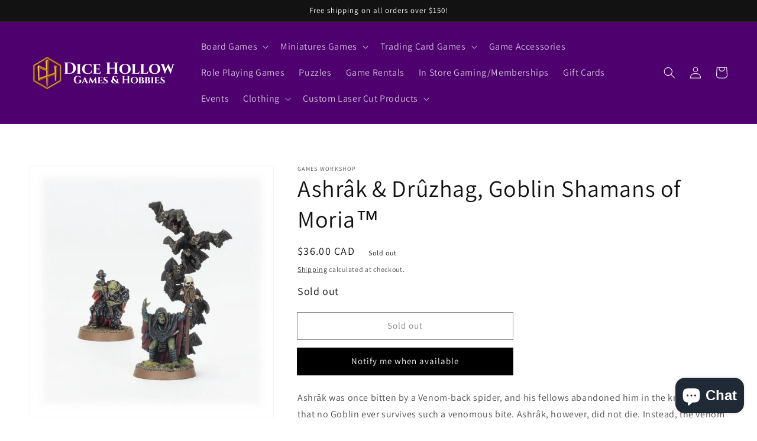

--- FILE ---
content_type: text/javascript; charset=utf-8
request_url: https://www.dicehollow.com/products/ashrak-druzhag-goblin-shamans-of-moria%E2%84%A2.js
body_size: 1593
content:
{"id":7703759945974,"title":"Ashrâk \u0026 Drûzhag, Goblin Shamans of Moria™","handle":"ashrak-druzhag-goblin-shamans-of-moria™","description":"\u003cspan\u003eAshrâk was once bitten by a Venom-back spider, and his fellows abandoned him in the knowledge that no Goblin ever survives such a venomous bite. Ashrâk, however, did not die. Instead, the venom fused with his blood. Some say that this has made him much more powerful, providing him with an affinity with spiders, and it is even rumoured that he possesses the power to conceal his spider-kin in shadow.\u003c\/span\u003e\u003cbr\u003e\u003cbr\u003e\u003cspan\u003eExiled from Moria many years ago, Drûzhag has become a vile and wild creature in order to survive. Most Goblins would have perished in the wilderness, but Drûzhag prospered, bending the beasts of the Misty Mountains to his will. Quite how he accomplished this impressive feat shall never be known, for it is a secret that he keeps well guarded, and those that pry into the beastmaster's affairs are often set upon by his vile pets.\u003c\/span\u003e\u003cbr\u003e\u003cbr\u003e\u003cspan\u003eThis set contains two named Goblin Heroes for use in Moria armies. Ashrâk can enhance his pet Giant Spiders with shadowy magic, whilst Drûzhag allows you to add a variety of tamed beasts to your army. The kit comprises one resin Ashrâk and two metal components to assemble one Drûzhag, and is supplied with 2x Citadel 25mm Round Bases. Rules for these miniatures can be found in Armies of The Lord of the Rings™.\u003c\/span\u003e\u003cbr\u003e\u003cbr\u003e\u003cspan\u003eThis kit is supplied unpainted and requires assembly – we recommend using Citadel paints.\u003c\/span\u003e\u003cbr\u003e\u003cbr\u003e\u003cem\u003e© 2022 New Line Productions, Inc. All rights reserved. The Lord of the Rings: The Fellowship of the Ring, The Lord of the Rings: The Two Towers, The Lord of the Rings: The Return of the King and the names of the characters, items, events and places therein are trademarks of The Saul Zaentz Company d\/b\/a Middle-earth Enterprises under license to New Line Productions, Inc.\u003cbr\u003e\u003cbr\u003e© Warner Bros. Entertainment Inc. All rights reserved. THE HOBBIT: AN UNEXPECTED JOURNEY, THE HOBBIT: THE DESOLATION OF SMAUG, THE HOBBIT: THE BATTLE OF THE FIVE ARMIES and the names of the characters, items, events and places therein are trademarks of The Saul Zaentz Company d\/b\/a Middle-earth Enterprises under license to New Line Productions, Inc. (s22)\u003c\/em\u003e","published_at":"2022-05-26T16:09:16-06:00","created_at":"2022-05-26T15:14:04-06:00","vendor":"Games Workshop","type":"Miniatures Games","tags":["Lord of the Rings","Middle Earth Strategy Battle Game","war games","Wargame"],"price":3600,"price_min":3600,"price_max":3600,"available":false,"price_varies":false,"compare_at_price":null,"compare_at_price_min":0,"compare_at_price_max":0,"compare_at_price_varies":false,"variants":[{"id":43694752727286,"title":"Default Title","option1":"Default Title","option2":null,"option3":null,"sku":"","requires_shipping":true,"taxable":true,"featured_image":null,"available":false,"name":"Ashrâk \u0026 Drûzhag, Goblin Shamans of Moria™","public_title":null,"options":["Default Title"],"price":3600,"weight":500,"compare_at_price":null,"inventory_management":"shopify","barcode":"52727286","requires_selling_plan":false,"selling_plan_allocations":[]}],"images":["\/\/cdn.shopify.com\/s\/files\/1\/0611\/7615\/2310\/products\/1_e11c7e48-2a45-4de8-acf4-649a1ba36f8b.webp?v=1653599710"],"featured_image":"\/\/cdn.shopify.com\/s\/files\/1\/0611\/7615\/2310\/products\/1_e11c7e48-2a45-4de8-acf4-649a1ba36f8b.webp?v=1653599710","options":[{"name":"Title","position":1,"values":["Default Title"]}],"url":"\/products\/ashrak-druzhag-goblin-shamans-of-moria%E2%84%A2","media":[{"alt":null,"id":29730962964726,"position":1,"preview_image":{"aspect_ratio":0.968,"height":950,"width":920,"src":"https:\/\/cdn.shopify.com\/s\/files\/1\/0611\/7615\/2310\/products\/1_e11c7e48-2a45-4de8-acf4-649a1ba36f8b.webp?v=1653599710"},"aspect_ratio":0.968,"height":950,"media_type":"image","src":"https:\/\/cdn.shopify.com\/s\/files\/1\/0611\/7615\/2310\/products\/1_e11c7e48-2a45-4de8-acf4-649a1ba36f8b.webp?v=1653599710","width":920}],"requires_selling_plan":false,"selling_plan_groups":[]}